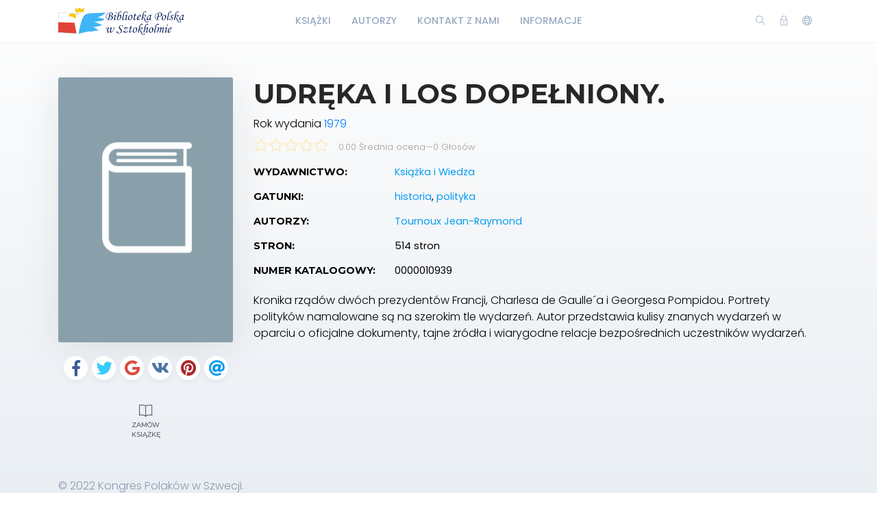

--- FILE ---
content_type: text/html; charset=utf-8
request_url: https://biblioteka.se/book/22171
body_size: 5054
content:
    <!DOCTYPE html>
    <html lang="en" class="" dir="ltr">
    <head prefix="og: http://ogp.me/ns# fb: http://ogp.me/ns/fb# books: http://ogp.me/ns/books#">
        <meta charset="UTF-8">
        <title>Udręka i los dopełniony. - Biblioteka Polska w Sztokholmie</title>
        <meta name="description" content="">
        <meta name="keywords" content="">
        <link rel="icon" type="image/png" href="/resources/images/favicon.png"/>
        <meta name=viewport content="width=device-width, initial-scale=1">
        
            <meta property="og:type" content="books.book"/>
        <meta property="og:title" content="Udręka i los dopełniony."/>
        <meta property="og:image" content="https://biblioteka.se/images/site-view-options/brak-okladki.png"/>
        <meta property="og:description" content=" Kronika rządów dwóch prezydentów Francji, Charlesa de Gaulle´a i Georgesa Pompidou. Portrety polityków namalowane są na szerokim tle wydarzeń. Autor przedstawia kulisy znanych wydarzeń w oparciu o oficjalne dokumenty, tajne żródła i wiarygodne relacje..."/>
        <meta property="og:url" content="https://biblioteka.se/book/22171"/>
                                    <meta property="book:author" content="Tournoux Jean-Raymond">
            
                            <meta property="book:isbn" content="0000010939">
                            <meta property="book:release_date" content="1979">
            
                            <link rel="stylesheet" href="https://biblioteka.se/themes/default/resources/css/bootstrap.min.css">
            <link rel="stylesheet" href="https://biblioteka.se/themes/default/resources/css/plugins.css">
            <link rel="stylesheet" href="https://biblioteka.se/themes/default/resources/css/style.css">
			<link rel="stylesheet" href="https://biblioteka.se/themes/default/resources/css/custom2.css">
                        
    <link rel="stylesheet" href="https://biblioteka.se/themes/default/resources/css/photoswipe.css">
    <link rel="stylesheet" href="https://biblioteka.se/themes/default/resources/css/photoswipe-skin.css">

    </head>
    <body>
    <header class="header">
    <div class="container">
        <div class="row align-items-center">
            <div class="col-6 col-lg-3 col-md-6">
                <div class="logo">
                    <a href="/"><img src="/images/site-view-options/biblioteka-polska-logo-3-350.png" alt="Logo"></a>
                </div>
            </div>
            <div class="col-12 col-lg-6">
                <nav class="navbar navbar-expand-lg">
                    <div class="collapse navbar-collapse justify-content-center" id="header-menu">
                        
                        <ul class="navbar-nav primary-menu">
                                                                                                                                                                                            <li class="nav-item ">
                                    <a href="/books" class="" >
                                        Książki                                     </a>
                                                                    </li>
                                                    
                                                                                                                                                                <li class="nav-item ">
                                    <a href="/authors" class="" >
                                        Autorzy                                     </a>
                                                                    </li>
                                                    
                                                                                                                                                                <li class="nav-item ">
                                    <a href="/kontakt" class="" >
                                        Kontakt z nami                                     </a>
                                                                    </li>
                                                    
                                                                                                                                                                <li class="nav-item ">
                                    <a href="/informacje" class="" >
                                        Informacje                                     </a>
                                                                    </li>
                                                    
                                
                                                    </ul>
                    </div>
                </nav>
            </div>
            <div class="col-6 col-lg-3 col-md-6">
                <div class="menu-icons d-flex text-right align-items-center justify-content-end">
                    <div class="search-box">
                        <a href="#" class="search-open"><i class="ti-search"></i></a>
                    </div>
                    <div class="user-dropdown">
                                                    <a href="#" data-toggle="modal" data-target="#login-box" class="open-login-box">
                                <i class="ti-lock"></i>
                            </a>
                                            </div>
                                            <div class="languages">
                            <a href="#" class="lang-select" data-toggle="dropdown" role="button" aria-haspopup="true" aria-expanded="false"><i class="ti-world"></i></a>
                            <ul class="dropdown-menu">
                                                                                                            <li>
                                            <a class="dropdown-item " href="/languageChange/en_US"><i class="flag flag-us"></i> English
                                            </a>
                                        </li>
                                                                                                                                                                                                                                                                                                                                                                                                                                                                                                                                                                                                                                            <li>
                                            <a class="dropdown-item active" href="/languageChange/pl_PL"><i class="flag flag-pl"></i> Polish
                                            </a>
                                        </li>
                                                                    
                            </ul>
                        </div>
                                    </div>
                <div class="menu-toggler" data-toggle="collapse" data-target="#header-menu" aria-expanded="false" aria-label="Toggle navigation">
                    <div class="bar"></div>
                </div>
            </div>

            <div class="col-12">
                <div class="search-header hide">
                    <form action="/book/search" method="post">
                        <input class="form-control search-input" name="searchText" aria-describedby="search" type="search">
                        <button type="submit" class="btn" id="header-search"><i class="ti-search"></i></button>
                        <span class="search-close">
                        <i class="ti-close"></i>
                    </span>
                    </form>
                </div>
            </div>
        </div>
    </div>
</header>

<div class="modal login-box" id="login-box" tabindex="-1" role="dialog" aria-hidden="true">
    <div class="modal-dialog modal-dialog-centered" role="document">
        <div class="modal-content">
            <div class="modal-body">
                <div class="card card-no-border">
                    <div class="card-body">
                                                    <img src="/images/site-view-options/biblioteka-polska-logo-3-350.png" class="d-flex ml-auto mr-auto mb-4 mt-2 img-fluid" alt="Login">
                                                <div class="social-login">
                                                                                                            </div>
                                                <form action="/login" method="post" class="form-horizontal">
                            <div class="form-group">
                                <div class="col-xs-12">
                                    <input name="login" class="form-control" placeholder="Login" value="" type="text" required>
                                </div>
                            </div>
                            <div class="form-group">
                                <div class="col-xs-12">
                                    <input name="password" class="form-control" placeholder="Hasło" type="password" required>
                                </div>
                            </div>
                            <div class="form-group">
                                <div class="row">
                                    <div class="col-md-8 col-xs-8 text-left">
                                        <div class="custom-control custom-checkbox mt-2">
                                            <input type="checkbox" name="rememberMe" class="custom-control-input" id="rememberMe">
                                            <label class="custom-control-label" for="rememberMe">Zapamiętaj mnie</label>
                                        </div>
                                    </div>
                                    <div class="col-md-4 col-xs-4">
                                        <button class="btn btn-primary shadow btn-block">Login</button>
                                    </div>
                                    <div class="col-md-12 mt-3 additional-text text-center">
                                        <a href="/password-recovery">Zapomniałeś hasło?</a>
                                    </div>
                                </div>
                                                                    <div class="text-black-50 mt-3 additional-text text-center">Nie masz konta? <a href="/registration">Zarejestruj się</a></div>
                                                            </div>
                        </form>
                    </div>
                </div>
            </div>
        </div>
    </div>
</div>
    
    <section class="single-book" data-book="22171" itemscope itemtype="http://schema.org/Book">
        <meta itemprop="url" content="/book/22171"/>
                                    <meta itemprop="author" content="Tournoux Jean-Raymond"/>
            
                            <meta itemprop="publisher" content="Książka i Wiedza"/>
        
        <div class="container">
            <div class="row">
                <div class="col-lg-3">
                    <div class="sticky-left-column">
                        <div class="book-cover">
                                                            <img src="/images/site-view-options/brak-okladki.png" alt="Udręka i los dopełniony." class="img-fluid" itemprop="image">
                                                                                </div>
                        <div class="pswp" tabindex="-1" role="dialog" aria-hidden="true">
                            <div class="pswp__bg"></div>
                            <div class="pswp__scroll-wrap">
                                <div class="pswp__container">
                                    <div class="pswp__item"></div>
                                    <div class="pswp__item"></div>
                                    <div class="pswp__item"></div>
                                </div>
                                <div class="pswp__ui pswp__ui--hidden">
                                    <div class="pswp__top-bar">
                                        <div class="pswp__counter"></div>
                                        <button class="pswp__button pswp__button--close" title="Close (Esc)"></button>
                                        <button class="pswp__button pswp__button--share" title="Share"></button>
                                        <button class="pswp__button pswp__button--fs" title="Toggle fullscreen"></button>
                                        <button class="pswp__button pswp__button--zoom" title="Zoom in/out"></button>
                                        <div class="pswp__preloader">
                                            <div class="pswp__preloader__icn">
                                                <div class="pswp__preloader__cut">
                                                    <div class="pswp__preloader__donut"></div>
                                                </div>
                                            </div>
                                        </div>
                                    </div>
                                    <div class="pswp__share-modal pswp__share-modal--hidden pswp__single-tap">
                                        <div class="pswp__share-tooltip"></div>
                                    </div>
                                    <button class="pswp__button pswp__button--arrow--left" title="Previous (arrow left)">
                                    </button>
                                    <button class="pswp__button pswp__button--arrow--right" title="Next (arrow right)">
                                    </button>
                                    <div class="pswp__caption">
                                        <div class="pswp__caption__center"></div>
                                    </div>
                                </div>
                            </div>
                        </div>
                        
                                                    <div class="social-btns">
                                <a class="btn facebook" href="https://www.facebook.com/share.php?u=https://biblioteka.se/book/22171&title=Udręka i los dopełniony." target="blank"><i class="fab fa-facebook-f"></i></a>
                                <a class="btn twitter" href="https://twitter.com/intent/tweet?status=Udręka i los dopełniony.+https://biblioteka.se/book/22171" target="blank"><i class="fab fa-twitter"></i></a>
                                <a class="btn google" href="https://plus.google.com/share?url=https://biblioteka.se/book/22171" target="blank"><i class="fab fa-google"></i></a>
                                <a class="btn vk" href="http://vk.com/share.php?url=https://biblioteka.se/book/22171" target="blank"><i class="fab fa-vk"></i></a>
                                <a class="btn pinterest" href="http://pinterest.com/pin/create/button/?url=https://biblioteka.se/book/22171&description=Udręka i los dopełniony." target="blank"><i class="fab fa-pinterest"></i></a>
                                <a class="btn email" href="mailto:?subject=Udręka i los dopełniony.&amp;body= Kronika rządów dwóch prezydentów Francji, Charlesa de Gaulle´a i Georgesa Pompidou. Portrety polityków namalowane są na szerokim tle wydarzeń. Autor przedstawia kulisy znanych wydarzeń w oparciu o oficjalne dokumenty, tajne żródła i wiarygodne relacje bezpośrednich uczestników wydarzeń. " target="blank"><i class="fas fa-at"></i></a>
                            </div>
                        
                        <div class="book-links row justify-content-center">
                                                                                        <a class="col-lg-4 col-sm-4 request-link" id="request-book" href="#"><i class="ti-book"></i> Zamów książkę</a>
                                                    </div>
                    </div>
                </div>
                <div class="col-lg-9">
                    <h1 itemprop="name">Udręka i los dopełniony.</h1>
					
					
                                            <div class="book-year" itemprop="datePublished"><span>Rok wydania </span><a href="/books?startYear=1979&endYear=1979">1979</a></div>
                                                            <div class="book-rating general" itemprop="aggregateRating" itemscope itemtype="http://schema.org/AggregateRating">
                            


    <div class="book-rating-box">
        <div class="rating" style="width:0%;"></div>
    </div>
                        <div class="whole-rating">
                            <span class="average">0.00 Średnia ocena</span><span class="separator">—</span><span>0</span> Głosów
                        </div>
                        <meta itemprop="ratingValue" content="0.00"/>
                        <meta itemprop="ratingCount" content="0"/>
                    </div>
                                        <table class="table book-meta">
                        <tbody>
                                                                                        <tr>
                                    <td>Wydawnictwo:</td>
                                    <td>
                                        <a href="/publisher/1624/books" itemprop="publisher">Książka i Wiedza</a>
                                    </td>
                                </tr>
                                                                                        <tr>
                                    <td>Gatunki:</td>
                                    <td>
                                                                                    <a href="/genre/497/books">historia</a>,                                                                                    <a href="/genre/504/books">polityka</a>                                        
                                    </td>
                                </tr>
                                                                                        <tr>
                                    <td>Autorzy:</td>
                                    <td>
                                                                                    <a href="/author/23970/books" itemprop="author">Tournoux Jean-Raymond</a>                                        
                                    </td>
                                </tr>
                                                                                        <tr>
                                    <td>Stron:</td>
                                    <td>
                                        <span itemprop="numberOfPages">514 stron</span>
                                    </td>
                                </tr>
                                                                                                                    <tr>
                                    <td>Numer katalogowy:</td>
                                    <td>0000010939</td>
                                </tr>
                                                                                                                                                                                                                                                                                                                                            </tbody>
                    </table>
                                            <div class="book-description" itemprop="description">
                            <p>Kronika rządów dwóch prezydentów Francji, Charlesa de Gaulle´a i Georgesa Pompidou. Portrety polityków namalowane są na szerokim tle wydarzeń. Autor przedstawia kulisy znanych wydarzeń w oparciu o oficjalne dokumenty, tajne żródła i wiarygodne relacje bezpośrednich uczestników wydarzeń.</p>
                        </div>
                    
                                        
                    
                                    </div>
            </div>
        </div>

    </section>

    <footer class="footer">
    <div class="container">
        <div class="row">
            <div class="col-lg-12">
                <p>© 2022 Kongres Polaków w Szwecji.</p>
            </div>
        </div>
    </div>
</footer>
<button class="back-to-top" id="back-to-top" role="button"><i class="ti-angle-up"></i></button>
    
        <script src="https://biblioteka.se/themes/default/resources/js/jquery.min.js"></script>
        <script src="https://biblioteka.se/themes/default/resources/js/popper.min.js"></script>
        <script src="https://biblioteka.se/themes/default/resources/js/bootstrap.min.js"></script>
    
    <script type='text/javascript' src="https://biblioteka.se/themes/default/resources/js/readmore.min.js"></script>
    <script type='text/javascript' src="https://biblioteka.se/themes/default/resources/js/jquery.validate.js"></script>
    <script type='text/javascript' src="https://biblioteka.se/themes/default/resources/js/photoswipe.min.js"></script>
    <script type='text/javascript' src="https://biblioteka.se/themes/default/resources/js/photoswipe-ui-default.min.js"></script>

    <script src="https://biblioteka.se/themes/default/resources/js/plugins.js"></script>
    <script src="https://biblioteka.se/themes/default/resources/js/custom.js"></script>
	
    
    <script>
        var $pswp = $('.pswp')[0];
        var image = [];

        $('.book-image-gallery').each( function() {
            var $gallery = $(this), getItems = function() {
                var items = [];
                $gallery.find('a').each(function() {
                    var $href   = $(this).attr('href'),
                            $size   = $(this).data('size').split('x'),
                            $width  = $size[0],
                            $height = $size[1];

                    var item = {
                        src : $href,
                        w   : $width,
                        h   : $height
                    };

                    items.push(item);
                });
                return items;
            };

            var items = getItems();

            $.each(items, function(index, value) {
                image[index]     = new Image();
                image[index].src = value['src'];
            });

            $gallery.on('click', 'figure', function(event) {
                event.preventDefault();

                var $index = $(this).index();
                var options = {
                    index: $index,
                    bgOpacity: 0.95,
                    showHideOpacity: true,
                    history: false,
                    shareEl: false,
                    zoomEl: true,
                    closeOnScroll: false
                };

                var lightBox = new PhotoSwipe($pswp, PhotoSwipeUI_Default, items, options);
                lightBox.init();
            });
        });

        if ($(".book-image-gallery").length > 0) {
            $(".book-image-gallery").mCustomScrollbar({
                axis: "x",
                autoExpandScrollbar:true,
                autoHideScrollbar: true,
                scrollInertia: 200,
                advanced:{
                    autoExpandHorizontalScroll:true
                }
            });
        }
                $('#request-book').on('click', function (e) {
            e.preventDefault();
            var btnIcon = $(this).find('i');
            $.ajax({
                type: "POST",
                dataType: 'json',
                data: 'bookIds[]=22171',
                url: '/request/create/',
                beforeSend: function () {
                    $(btnIcon).removeClass('ti-book').addClass('fas fa-spinner fa-spin');
                },
                success: function (data) {
                    if (data.redirect) {
                        window.location.href = data.redirect;
                    } else {
                        if (data.error) {
                            app.notification('error', data.error);
                        } else if (data.warning) {
                            app.notification('warning', data.warning);
                            $('#login-box').modal('show');
                        } else {
                            app.notification('success', data.success);
                        }
                    }
                },
                complete: function () {
                    $(btnIcon).removeClass('fas fa-spinner fa-spin').addClass('ti-book');
                },
                error: function (jqXHR, exception) {
                    app.notification('error', app.getErrorMessage(jqXHR, exception));
                }
            });
        });
        
        $(".user-rating i").hover(function () {
            var container = $(this).parent();
            var $this = $(this);
            $this.nextAll('i').removeClass('fas').addClass("far");
            $this.prevUntil("div").removeClass("far").addClass('fas');
            $this.removeClass("far").addClass('fas');
        });
        $(".user-rating i").mouseout(function () {
            var container = $(this).parent();
            var select = $(container).find('.active');
            select.nextAll('i').removeClass('fas').addClass('far');
            select.prevUntil("div").removeClass('far').addClass('fas');
            select.removeClass('far').addClass('fas');
            if (container.find('i.active').length == 0) {
                container.find('i').removeClass('fas').addClass('far');
            }
        });
        $(".user-rating i").click(function () {
            $(this).addClass('active').siblings().removeClass('active');
            $(this).removeClass('far').addClass('fas');
            $(this).prevUntil("").removeClass('far').addClass('fas');
            $(this).nextAll('i').removeClass('fas').addClass('far');

            var starValue = $(this).data('value');
            var stars = $(this).parent().children('i');
            var text = $(this).parent().find('.save-rating');
            var bookId = $('.single-book').data('book');
            var url = '/book/[bookId]/set-rating/[rating]';
            url = url.replace('[bookId]', bookId).replace('[rating]', starValue);

            if (bookId = !null) {
                $.ajax({
                    dataType: 'json',
                    method: 'POST',
                    url: url,
                    beforeSend: function () {
                        $(stars).hide();
                        $(text).addClass('on');
                    },
                    success: function (data) {
                        if (data.redirect) {
                            app.ajax_redirect(data.redirect);
                        } else {
                            if (data.error) {
                                app.notification('error', data.error);
                            } else {
                                $('.user-mark').removeClass('off');
                                $('.user-mark strong').text(starValue);
                                //calculatedRating
                            }
                        }
                    },
                    error: function (jqXHR, exception) {
                        app.notification('error', data.error);
                    },
                    complete: function () {
                        $(stars).show();
                        $(text).removeClass('on');
                    }
                });
            }


        });
                $(window).resize(function () {
            var windowWidth = $(window).width();
            if (windowWidth > 992) {
                stick();
            }
            else {
                unstick();
            }
        });
        function stick() {
            $(".sticky-left-column").sticky({
                topSpacing: 100,
                bottomSpacing: 100,
                zIndex: 999
            });
        }

        function unstick() {
            $(".sticky-left-column").unstick();
        }
        var windowWidth = $(window).width();
        if (windowWidth > 992) {
            stick();
        }
        $('.review-content').readmore({
            speed: 75,
            moreLink: '<a href="#" class="read-more">czytaj więcej</a>',
            lessLink: false
        });
    </script>

    </body>
    </html>


--- FILE ---
content_type: text/css; charset=utf-8
request_url: https://biblioteka.se/themes/default/resources/css/custom2.css
body_size: -88
content:
@media (min-width:420px){
 .header .logo img { max-width:210px }
}

.mCSB_draggerRail {width:12px !important }
.page-content-bib, .info-bib , .post-text { color:#34495e }


